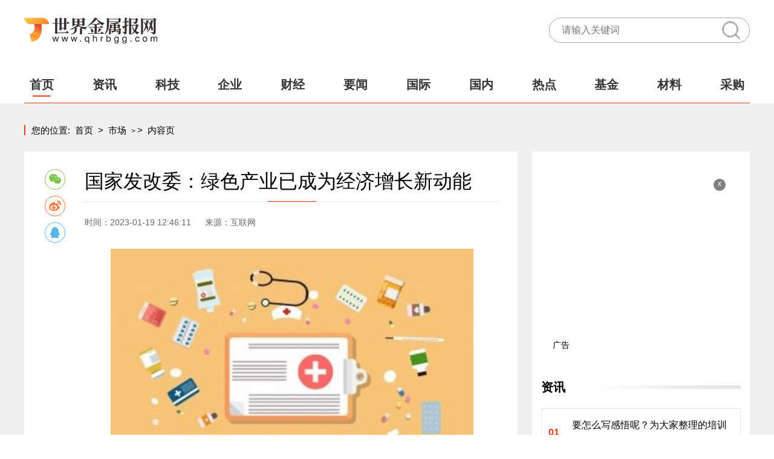

--- FILE ---
content_type: text/html
request_url: http://www.qhrbgg.com/shichang/2023/0119/16305.html
body_size: 8655
content:
<!DOCTYPE html>
<html lang="zh-CN">
  <head>
    <meta charset="UTF-8" />
    <meta http-equiv="X-UA-Compatible" content="IE=edge" />
    <meta name="viewport" content="width=device-width, initial-scale=1.0" /> <meta name="keywords" content="经济增长,国家发改委" />     <meta name="description" content="会加大政策引导和推动力度，持续加大对绿色产业的支持力度，推动绿色产业持续健康更好地发展" />
    <link rel="stylesheet" href="http://www.qhrbgg.com/static/css/swiper.min.css" />
    <link rel="stylesheet" href="http://www.qhrbgg.com/static/css/common.css" />
    <link rel="stylesheet" href="http://www.qhrbgg.com/static/css/style.css" />
    <link rel="stylesheet" href="http://www.qhrbgg.com/static/css/share.css" />
    <script src="http://www.qhrbgg.com/static/js/jquery-3.6.0.min.js"></script>
    <script src="http://www.qhrbgg.com/static/js/jquery.marquee.min.js"></script>
    <script src="http://www.qhrbgg.com/static/js/share.js"></script>
    <script src="http://www.qhrbgg.com/static/js/swiper.min.js"></script>
    <script src="http://www.qhrbgg.com/static/js/common.js"></script>
    <link rel="icon" href="http://www.qhrbgg.com/favicon.ico" type="image/x-icon">
    <base target="_blank" />     
    <title>国家发改委：绿色产业已成为经济增长新动能_世界金属报网</title> <script type="text/javascript" src="http://www.qhrbgg.com/static/js/uaredirect.js"></script>      <SCRIPT type="text/javascript">uaredirect("http://m.qhrbgg.com/shichang/2023/0119/16305.html");</SCRIPT>
  </head>
  <body>
    <div class="main">
      <div class="head">
        <h1 class="logo">
          <a href="http://www.qhrbgg.com/?b=0">
            <img src="http://www.qhrbgg.com/static/img/logo.png" alt="" />
          </a>
        </h1>
        <div class="search">
          <form action="http://www.duosou.net/" target="_blak">
            <input type="text" name="keyword" placeholder="请输入关键词" />
            <button></button>
          </form>
        </div>
      </div>
      <div class="nav flex mdt10">
        <a class="nav_list nav_link" href="http://www.qhrbgg.com/?b=0" target="_blank">首页</a>
                       			        <a class="nav_list" href="http://zixun.qhrbgg.com/" target="_blank">资讯</a>                 			        <a class="nav_list" href="http://tech.qhrbgg.com/" target="_blank">科技</a>                 			        <a class="nav_list" href="http://qiye.qhrbgg.com/" target="_blank">企业</a>                 			        <a class="nav_list" href="http://caijing.qhrbgg.com/" target="_blank">财经</a>                 			        <a class="nav_list" href="http://yaowen.qhrbgg.com/" target="_blank">要闻</a>                 			        <a class="nav_list" href="http://guoji.qhrbgg.com/" target="_blank">国际</a>                 			        <a class="nav_list" href="http://guonei.qhrbgg.com/" target="_blank">国内</a>                 			        <a class="nav_list" href="http://redian.qhrbgg.com/" target="_blank">热点</a>                 			        <a class="nav_list" href="http://www.qhrbgg.com/jijin/" target="_blank">基金</a>                 			        <a class="nav_list" href="http://www.qhrbgg.com/cailiao/" target="_blank">材料</a>                 			        <a class="nav_list" href="http://www.qhrbgg.com/caigou/" target="_blank">采购</a>                                     <span class="nav_line"></span>
      </div>
    </div>
    <div class="nerongBG">
      <div class="main">
        <div class="crumbs">
          <i>您的位置:</i>
          <a href="http://www.qhrbgg.com/?b=0">首页</a>
          <i>&gt;</i>
          <a href="http://www.qhrbgg.com/shichang/">市场</a> >           <i>&gt;</i>
          <a href="#">内容页</a>
        </div>
        <div class="flex mdt10">
          <div class="Left">
            <div class="flex">
              <div id="share"></div>
              <div class="ttteeexxxttt">
                <div class="sLlx1title">
                  <h4>国家发改委：绿色产业已成为经济增长新动能</h4>
                </div>
                <div class="sdfa_info_sdfg">
                  <span>时间：2023-01-19 12:46:11</span>
                  <span>来源：互联网</span>
                </div>
                <div class="dgdaf_txt_gdfgt mdt10">
                 <p style="text-align: center"><img style="display:block;margin:auto;" width="450" src="http://hnimg.zgyouth.cc/2022/0610/20220610115050980.jpg" /></br>(资料图)</p><p>【国家发改委：绿色产业已成为经济增长新动能 】据央视新闻，国家发展改革委副主任赵辰昕在国新办新闻发布会上表示，大力发展绿色产业，壮大和培育绿色发展的新动能是加快发展方式绿色转型的重要途径，相关部门出台了多项举措。据了解，十年来累计安排中央预算内投资1000多亿元支持环境基础设施建设，“十三五”期间中央层面年度安排生态保护补偿资金近2000亿元。实施50余项税费优惠政策，不断完善资源环境价格机制。赵辰昕表示，绿色产业已经成为经济增长的新动能，正在展现勃勃生机。会加大政策引导和推动力度，持续加大对绿色产业的支持力度，推动绿色产业持续健康更好地发展。</p>2022-2023年中国钢材市场年度报告即将出炉！欢迎抢鲜品读！                        &nbsp;&nbsp;&nbsp;&nbsp;&nbsp;&nbsp;&nbsp;为帮助企业全面回顾解读行业年度发展，了解钢铁行业变化新趋势，为未来企业发展提供依据，帮供应商把握潜在商机   助采购商降成本增销量提利润，提前做好经营决策，赋能行业发展。中钢网基于对中国钢材市场的专业观察和研究经验，通过理论与数据、宏观与微观相结合的方式，正式推出《2022-2023中国钢材市场年度报告》。点击链接订阅：                        https://rbd.xet.tech/s/37QGii                </div>
              </div>
            </div>
            <div class="keywords flex mdt20">
              <span>关键词：</span>
             							<a href="http://zixun.qhrbgg.com/tagjingjizengchang/" target="_blank">经济增长</a>											<a href="http://zixun.qhrbgg.com/tagguojiafagaiwei/" target="_blank">国家发改委</a>				 
            </div>
            <div class="paging flex">            </div>
            <div class="title mdt20">
              <a href="http://www.qhrbgg.com/jujiao/" target="_blank">聚焦</a>
              <a href="http://www.qhrbgg.com/jujiao/" target="_blank">更多+</a>
            </div>
            <div class="bg_news_lists mdt15">            <a class="top" href="http://www.qhrbgg.com/jujiao/2022/0721/12.html" target="_blank">              <p>                <span> 高通胀率重压下 超80%美国消费者正在大幅削减开支</span>              </p>              <div class="notext2"> 根据知名线上支付平台Paysafe(PSFE US)对欧洲、北美和拉丁美洲总计...</div>            </a>                                               <div class="ico_list">              <a href="http://www.qhrbgg.com/jujiao/2022/0721/11.html" target="_blank">                <span>全球最大石油交易商：燃料成本飙升开始打压需求 </span>              </a>               <a href="http://www.qhrbgg.com/jujiao/2022/0721/10.html" target="_blank">                <span>特斯拉二季度交付254,695辆车 同比增长26.5% </span>              </a>               <a href="http://www.qhrbgg.com/jujiao/2022/0721/9.html" target="_blank">                <span>下架、封存、召回不合格产品 麦趣尔纯牛奶被立案调查 </span>              </a>               <a href="http://www.qhrbgg.com/jujiao/2022/0721/8.html" target="_blank">                <span>俄乌战争推动煤炭价格创新高 澳大利亚矿产和能源出口收入将增长 </span>              </a>               <a href="http://www.qhrbgg.com/jujiao/2022/0721/7.html" target="_blank">                <span>三大航空公司向空客购买292架飞机 交易金额超372亿美元 </span>              </a>                                              </div>          </div>
            <div class="title mdt15">
              <a href="#" target="_blank">最近更新</a>
              <a href="#" target="_blank">更多+</a>
            </div>
            <div class="igg_list_listy">
              <ul>                 <li>
                  <div class="txt">
                    <span>
                      <a href="http://caijing.qhrbgg.com/caijing/2023/0213/17589.html">
                        富德生命人寿2022年客户服务白皮书：保险消费年轻化 45岁以下客户人均保额同比翻番                      </a>
                    </span>
                    <div class="notext2">
                      <a href="http://caijing.qhrbgg.com/caijing/2023/0213/17589.html">
                         《白皮书》还同时显示，保险越来越受到国人的认可，特别是年轻群体...                      </a>
                    </div>
                    <i>2023-02-13</i>
                  </div>
                </li>                    <li>
                  <div class="txt">
                    <span>
                      <a href="http://www.qhrbgg.com/shichang/2023/0213/17588.html">
                        【当前热闻】多家银行回应：未收到房贷年龄可延长至80岁的通知                      </a>
                    </span>
                    <div class="notext2">
                      <a href="http://www.qhrbgg.com/shichang/2023/0213/17588.html">
                         截至目前，新规定尚未有业务落地                      </a>
                    </div>
                    <i>2023-02-13</i>
                  </div>
                </li>                    <li>
                  <div class="txt">
                    <span>
                      <a href="http://www.qhrbgg.com/shichang/2023/0213/17587.html">
                        资讯推荐:豪森股份：正在积极储备固态电池相关设备技术                      </a>
                    </span>
                    <div class="notext2">
                      <a href="http://www.qhrbgg.com/shichang/2023/0213/17587.html">
                         【豪森股份：正在积极储备固态电池相关设备技术】豪森股份在互动平...                      </a>
                    </div>
                    <i>2023-02-13</i>
                  </div>
                </li>                    <li>
                  <div class="txt">
                    <span>
                      <a href="http://www.qhrbgg.com/shichang/2023/0213/17586.html">
                        方正证券：信贷大超预期，股市上行可期 天天观热点                      </a>
                    </span>
                    <div class="notext2">
                      <a href="http://www.qhrbgg.com/shichang/2023/0213/17586.html">
                         从名义经济增速的角度上看，2023年经济更可能会是温和的L型复苏，这...                      </a>
                    </div>
                    <i>2023-02-13</i>
                  </div>
                </li>                    <li>
                  <div class="txt">
                    <span>
                      <a href="http://www.qhrbgg.com/shichang/2023/0213/17585.html">
                        荣耀于深圳成立软件技术公司 天天新资讯                      </a>
                    </span>
                    <div class="notext2">
                      <a href="http://www.qhrbgg.com/shichang/2023/0213/17585.html">
                         企查查股权穿透显示，该公司由荣耀终端有限公司100%控股                      </a>
                    </div>
                    <i>2023-02-13</i>
                  </div>
                </li>                    <li>
                  <div class="txt">
                    <span>
                      <a href="http://www.qhrbgg.com/shichang/2023/0213/17584.html">
                        昭通鲁甸县6个重点项目集中开工，总投资47.1亿元                      </a>
                    </span>
                    <div class="notext2">
                      <a href="http://www.qhrbgg.com/shichang/2023/0213/17584.html">
                         2月12日，昭通市鲁甸县举行2023年重点工业项目集中开工仪式。此次6...                      </a>
                    </div>
                    <i>2023-02-13</i>
                  </div>
                </li>                    <li>
                  <div class="txt">
                    <span>
                      <a href="http://caijing.qhrbgg.com/caijing/2023/0213/17583.html">
                        环球热讯:兴化市2个项目入选省重大项目清单                      </a>
                    </span>
                    <div class="notext2">
                      <a href="http://caijing.qhrbgg.com/caijing/2023/0213/17583.html">
                         全省共220个项目上榜，涵盖产业、创新载体、民生保障、生态环保、基...                      </a>
                    </div>
                    <i>2023-02-13</i>
                  </div>
                </li>                    <li>
                  <div class="txt">
                    <span>
                      <a href="http://caijing.qhrbgg.com/caijing/2023/0213/17582.html">
                        金融“活水”激发产业强市澎湃动力 镇江市制造业贷款余额首次突破1500亿元                      </a>
                    </span>
                    <div class="notext2">
                      <a href="http://caijing.qhrbgg.com/caijing/2023/0213/17582.html">
                         在节节攀升的地区生产总值背后是镇江市将产业强市&ldquo;一号战略&rdquo;贯彻...                      </a>
                    </div>
                    <i>2023-02-13</i>
                  </div>
                </li>                    <li>
                  <div class="txt">
                    <span>
                      <a href="http://caijing.qhrbgg.com/caijing/2023/0213/17581.html">
                        助力打造“新能源之都”常州市加大金融支持先进制造业高质量发展力度                      </a>
                    </span>
                    <div class="notext2">
                      <a href="http://caijing.qhrbgg.com/caijing/2023/0213/17581.html">
                         常州市GDP达9550 1亿元，距离成为江苏省第五座万亿城市只差一步之...                      </a>
                    </div>
                    <i>2023-02-13</i>
                  </div>
                </li>                    <li>
                  <div class="txt">
                    <span>
                      <a href="http://www.qhrbgg.com/shichang/2023/0213/17580.html">
                        深圳市：鼓励存量土地和房屋、绿化用地、地下空间、建筑屋顶等兼容建设体育场地设施 天天视点                      </a>
                    </span>
                    <div class="notext2">
                      <a href="http://www.qhrbgg.com/shichang/2023/0213/17580.html">
                         推进各类学校体育场馆设施实现&ldquo;一门两开、早晚两进&rdquo;和&ldquo;一键预约...                      </a>
                    </div>
                    <i>2023-02-13</i>
                  </div>
                </li>                    <li>
                  <div class="txt">
                    <span>
                      <a href="http://www.qhrbgg.com/shichang/2023/0213/17579.html">
                        深圳：全面提高学校体育与健康课质量和深化教学改革-全球速读                      </a>
                    </span>
                    <div class="notext2">
                      <a href="http://www.qhrbgg.com/shichang/2023/0213/17579.html">
                         教育部门要会同体育、卫生健康部门加强对学校体育教学、课余训练、...                      </a>
                    </div>
                    <i>2023-02-13</i>
                  </div>
                </li>                    <li>
                  <div class="txt">
                    <span>
                      <a href="http://www.qhrbgg.com/cailiao/2023/0213/17578.html">
                        山东2023年省重大项目公布，家电类3个 天天消息                      </a>
                    </span>
                    <div class="notext2">
                      <a href="http://www.qhrbgg.com/cailiao/2023/0213/17578.html">
                         山东2023年省重大项目公布，家电类3个                      </a>
                    </div>
                    <i>2023-02-13</i>
                  </div>
                </li>                    <li>
                  <div class="txt">
                    <span>
                      <a href="http://yaowen.qhrbgg.com/yaowen/2023/0213/17577.html">
                        重庆市已基本建成智能工业机器人产业集群 环球速读                      </a>
                    </span>
                    <div class="notext2">
                      <a href="http://yaowen.qhrbgg.com/yaowen/2023/0213/17577.html">
                         流水生产线的大型冲压机不停重压着钢板，焊装机器人来回挥舞手臂在...                      </a>
                    </div>
                    <i>2023-02-13</i>
                  </div>
                </li>                    <li>
                  <div class="txt">
                    <span>
                      <a href="http://yaowen.qhrbgg.com/yaowen/2023/0213/17576.html">
                        天天速讯：重庆市确保今年城镇新增就业60万人以上                      </a>
                    </span>
                    <div class="notext2">
                      <a href="http://yaowen.qhrbgg.com/yaowen/2023/0213/17576.html">
                         2月10日，全市人力社保工作会议召开，为今年人社工作划出重点。重庆...                      </a>
                    </div>
                    <i>2023-02-13</i>
                  </div>
                </li>                    <li>
                  <div class="txt">
                    <span>
                      <a href="http://yaowen.qhrbgg.com/yaowen/2023/0213/17575.html">
                        重庆开展“校园蓝盾”专项执法检查                      </a>
                    </span>
                    <div class="notext2">
                      <a href="http://yaowen.qhrbgg.com/yaowen/2023/0213/17575.html">
                         2月11日，重庆日报记者从市卫生健康执法总队获悉，其于近日开展了&ldquo;...                      </a>
                    </div>
                    <i>2023-02-13</i>
                  </div>
                </li>                    <li>
                  <div class="txt">
                    <span>
                      <a href="http://yaowen.qhrbgg.com/yaowen/2023/0213/17574.html">
                        天天关注：税负从低 川渝超240万辆车减征车船税2.37亿元                      </a>
                    </span>
                    <div class="notext2">
                      <a href="http://yaowen.qhrbgg.com/yaowen/2023/0213/17574.html">
                         随着成渝地区双城经济圈建设的推进，川渝两地的人员、车辆流动日益...                      </a>
                    </div>
                    <i>2023-02-13</i>
                  </div>
                </li>                    <li>
                  <div class="txt">
                    <span>
                      <a href="http://www.qhrbgg.com/cailiao/2023/0213/17573.html">
                        全球观天下！新疆托克逊县46个重大项目开复工，总投资422.31亿元                      </a>
                    </span>
                    <div class="notext2">
                      <a href="http://www.qhrbgg.com/cailiao/2023/0213/17573.html">
                         新疆托克逊县46个重大项目开复工，总投资422 31亿元                      </a>
                    </div>
                    <i>2023-02-13</i>
                  </div>
                </li>                    <li>
                  <div class="txt">
                    <span>
                      <a href="http://www.qhrbgg.com/cailiao/2023/0213/17572.html">
                        极氪完成7.5亿美元A轮融资，吉利加速全面新能源转型                      </a>
                    </span>
                    <div class="notext2">
                      <a href="http://www.qhrbgg.com/cailiao/2023/0213/17572.html">
                         极氪完成7 5亿美元A轮融资，吉利加速全面新能源转型                      </a>
                    </div>
                    <i>2023-02-13</i>
                  </div>
                </li>                    <li>
                  <div class="txt">
                    <span>
                      <a href="http://www.qhrbgg.com/cailiao/2023/0213/17571.html">
                        希腊船东“天价”改单！集装箱船市场要变天？ 世界观察                      </a>
                    </span>
                    <div class="notext2">
                      <a href="http://www.qhrbgg.com/cailiao/2023/0213/17571.html">
                         希腊船东“天价”改单！集装箱船市场要变天？                      </a>
                    </div>
                    <i>2023-02-13</i>
                  </div>
                </li>                    <li>
                  <div class="txt">
                    <span>
                      <a href="http://www.qhrbgg.com/shichang/2023/0213/17570.html">
                        快播：三大股指开盘涨跌不一，沪指跌0.11％，深成指跌0.1％，创业板涨0.04％。                      </a>
                    </span>
                    <div class="notext2">
                      <a href="http://www.qhrbgg.com/shichang/2023/0213/17570.html">
                         三大股指开盘涨跌不一，沪指跌0 11％，深成指跌0 1％，创业板涨0 04％                      </a>
                    </div>
                    <i>2023-02-13</i>
                  </div>
                </li>                    <li>
                  <div class="txt">
                    <span>
                      <a href="http://www.qhrbgg.com/cailiao/2023/0213/17569.html">
                        杭州临安区开工22个项目，总投资117亿元|世界热议                      </a>
                    </span>
                    <div class="notext2">
                      <a href="http://www.qhrbgg.com/cailiao/2023/0213/17569.html">
                         杭州临安区开工22个项目，总投资117亿元                      </a>
                    </div>
                    <i>2023-02-13</i>
                  </div>
                </li>                    <li>
                  <div class="txt">
                    <span>
                      <a href="http://www.qhrbgg.com/shichang/2023/0213/17568.html">
                        世龙实业：氯化亚砜产品技改项目调试工作基本完成，计划3月份投入生产 速讯                      </a>
                    </span>
                    <div class="notext2">
                      <a href="http://www.qhrbgg.com/shichang/2023/0213/17568.html">
                         该项目现场安装施工已于2022年12月底完成，目前调试工作也已基本完...                      </a>
                    </div>
                    <i>2023-02-13</i>
                  </div>
                </li>                    <li>
                  <div class="txt">
                    <span>
                      <a href="http://www.qhrbgg.com/cailiao/2023/0213/17567.html">
                        全球微动态丨山东2023年安排重点项目1400个，总投资1.09万亿元                      </a>
                    </span>
                    <div class="notext2">
                      <a href="http://www.qhrbgg.com/cailiao/2023/0213/17567.html">
                         山东2023年安排重点项目1400个，总投资1 09万亿元                      </a>
                    </div>
                    <i>2023-02-13</i>
                  </div>
                </li>                    <li>
                  <div class="txt">
                    <span>
                      <a href="http://www.qhrbgg.com/shichang/2023/0212/17566.html">
                        苏常柴A：将适时开展新能源农机行业相关产品研发工作-头条焦点                      </a>
                    </span>
                    <div class="notext2">
                      <a href="http://www.qhrbgg.com/shichang/2023/0212/17566.html">
                         【苏常柴A：将适时开展新能源农机行业相关产品研发工作】有投资者在...                      </a>
                    </div>
                    <i>2023-02-12</i>
                  </div>
                </li>                    <li>
                  <div class="txt">
                    <span>
                      <a href="http://www.qhrbgg.com/shichang/2023/0212/17565.html">
                        市场消息，日产计划在欧洲“核心市场”销售更多汽车。                      </a>
                    </span>
                    <div class="notext2">
                      <a href="http://www.qhrbgg.com/shichang/2023/0212/17565.html">
                         市场消息，日产计划在欧洲“核心市场”销售更多汽车                      </a>
                    </div>
                    <i>2023-02-12</i>
                  </div>
                </li>                    <li>
                  <div class="txt">
                    <span>
                      <a href="http://www.qhrbgg.com/shichang/2023/0212/17564.html">
                        日媒：日韩外长拟于本月18日举行会谈                      </a>
                    </span>
                    <div class="notext2">
                      <a href="http://www.qhrbgg.com/shichang/2023/0212/17564.html">
                         双方将在外长级别上为解决问题展开协调                      </a>
                    </div>
                    <i>2023-02-12</i>
                  </div>
                </li>                    <li>
                  <div class="txt">
                    <span>
                      <a href="http://www.qhrbgg.com/shichang/2023/0212/17563.html">
                        天天微头条丨未来10天南方地区降水后期减弱 中东部气温有起伏                      </a>
                    </span>
                    <div class="notext2">
                      <a href="http://www.qhrbgg.com/shichang/2023/0212/17563.html">
                         中东部气温有起伏，未来10天，新疆、青藏高原、云南及内蒙古东部等...                      </a>
                    </div>
                    <i>2023-02-12</i>
                  </div>
                </li>                    <li>
                  <div class="txt">
                    <span>
                      <a href="http://www.qhrbgg.com/shichang/2023/0212/17562.html">
                        日本自民党政策负责人说，货币政策有改革的空间 天天微动态                      </a>
                    </span>
                    <div class="notext2">
                      <a href="http://www.qhrbgg.com/shichang/2023/0212/17562.html">
                         萩生田光一拒绝就植田和男可能被提名的报道置评，但他表示，预计日...                      </a>
                    </div>
                    <i>2023-02-12</i>
                  </div>
                </li>                    <li>
                  <div class="txt">
                    <span>
                      <a href="http://www.qhrbgg.com/shichang/2023/0212/17561.html">
                        安森美已完成对格芯300mm East Fishkill纽约工厂和制造工厂的收购|世界热推荐                      </a>
                    </span>
                    <div class="notext2">
                      <a href="http://www.qhrbgg.com/shichang/2023/0212/17561.html">
                         该交易为安森美增加了1000多名世界一流的技术人员和工程师，并且是...                      </a>
                    </div>
                    <i>2023-02-12</i>
                  </div>
                </li>                    <li>
                  <div class="txt">
                    <span>
                      <a href="http://caijing.qhrbgg.com/caijing/2023/0212/17560.html">
                        世界今热点：人才强企！一批技能大师在兴达公司建功立业                      </a>
                    </span>
                    <div class="notext2">
                      <a href="http://caijing.qhrbgg.com/caijing/2023/0212/17560.html">
                         2月10日，兴化市人社局派出人员来到江苏兴达公司，为获得省、市级殊...                      </a>
                    </div>
                    <i>2023-02-12</i>
                  </div>
                </li>                  </ul>
            </div>
          </div>
          <div class="right">          <div class="advertising">           <div class="adver_3"><script type="text/javascript" src="http://user.042.cn/adver/adver.js"></script><script type="text/javascript">getAdvert('.adver_3',1,'300px','300px');</script></div>            <i id="off-2">x</i>            <span>广告</span>          </div>          <div class="right_title">            <a href="资讯"> 资讯 </a>          </div>          <div class="top_list top_list_bor">            <ul>             <li>              <a href="http://zixun.qhrbgg.com/zixun/2023/0203/17028.html" target="_blank">要怎么写感悟呢？为大家整理的培训后的感悟</a>            </li>                        <li>              <a href="http://zixun.qhrbgg.com/zixun/2023/0203/17027.html" target="_blank">到底什么样的诗句才经典呢？整理的关于桥的'诗句</a>            </li>                        <li>              <a href="http://zixun.qhrbgg.com/zixun/2023/0203/17024.html" target="_blank">简历怎样写才能让人满意呢？为大家收集的应聘工作个人简历</a>            </li>                        <li>              <a href="http://zixun.qhrbgg.com/zixun/2023/0203/17021.html" target="_blank">日记你想好怎么写了吗？为大家收集的工作日记8篇</a>            </li>                        <li>              <a href="http://zixun.qhrbgg.com/zixun/2023/0203/17018.html" target="_blank">什么样的诗句才算得上是经典呢？整理的带有雨字的诗句</a>            </li>                        <li>              <a href="http://zixun.qhrbgg.com/zixun/2023/0202/16950.html" target="_blank">有一颗懂得感恩的心祝感恩节快乐 关于感恩节祝福语48条</a>            </li>                                                         </ul>          </div>          <div class="title mdt15">              <a href="科技"> 科技 </a>            <a href="科技" target="_blank">更多+</a>          </div>          <div class="imgbox mdt15">             <a href="http://tech.qhrbgg.com/tech/2023/0203/17030.html">              <img src="http://www.baiduer.com.cn/uploadfile/2022/1104/20221104082311266.jpg" alt="" />              <div class="txt">                <div class="notext2">什么样的句子才具有启发意义呢？整理的赞美老师的句子</div>              </div>            </a>                       <a href="http://tech.qhrbgg.com/tech/2023/0203/17026.html">              <img src="http://www.baiduer.com.cn/uploadfile/2022/1104/20221104082048498.jpg" alt="" />              <div class="txt">                <div class="notext2">怎样才能写出有新意的祝福语呢？收集整理的中秋节的祝福语大全</div>              </div>            </a>                                                      </div>          <div class="title mdt20">                 <a href="企业"> 企业 </a>            <a href="企业" target="_blank">更多+</a>          </div>          <div class="bg_news_lists mdt15">            <a class="top" href="http://qiye.qhrbgg.com/qiye/2023/0203/17029.html" target="_blank">              <p>                <span> 你知道什么样的古诗才能算得上是好的古诗吗？整理的描写春节的古诗句</span>              </p>              <div class="notext2"> 描写春节的古诗句在平平淡淡的日常中，大家一定没少看到经典的`古诗...</div>            </a>                                               <div class="ico_list">              <a href="http://qiye.qhrbgg.com/qiye/2023/0203/17025.html" target="_blank">                <span>什么样的口号才是经典的呢？整理的比赛口号 </span>              </a>               <a href="http://qiye.qhrbgg.com/qiye/2023/0203/17022.html" target="_blank">                <span>什么样的个性签名才受网友欢迎呢？整理的女生经典个性签名 </span>              </a>               <a href="http://qiye.qhrbgg.com/qiye/2023/0203/17019.html" target="_blank">                <span>写起报告来就毫无头绪？整理的销售分析报告 </span>              </a>               <a href="http://qiye.qhrbgg.com/qiye/2023/0203/17016.html" target="_blank">                <span>你有了解过教学设计吗？整理的《走一步，再走一步》教学设计 </span>              </a>               <a href="http://qiye.qhrbgg.com/qiye/2023/0202/16948.html" target="_blank">                <span>你所见过的诗歌是什么样的呢？收集整理的我的祖国诗歌朗诵稿 </span>              </a>                                              </div>          </div>          <div class="title mdt20">             <a href="财经"> 财经 </a>            <a href="财经" target="_blank">更多+</a>          </div>          <div class="top_left_img mdt10">            <div class="item">              <span>                <a href="http://caijing.qhrbgg.com/caijing/2023/0213/17589.html">富德生命人寿2022年客户服务白皮书：保险消费年轻化 45岁以下客户人均保额同比翻番</a>              </span>              <div class="flex">                <a href="http://caijing.qhrbgg.com/caijing/2023/0213/17589.html">                  <img src="http://www.dianxian.net/uploadfile2022/0610/20220610021935495.jpg" alt="" />                </a>                <div class="txt">                  <div class="notext3">                    <a href="http://caijing.qhrbgg.com/caijing/2023/0213/17589.html"> 富德生命人寿2022年客户服务白皮书：保险消费年轻化 45岁以下客户人均保额同比翻番 <i> [详细] </i> </a>                  </div>                </div>              </div>            </div>                                     <div class="item">              <span>                <a href="http://caijing.qhrbgg.com/caijing/2023/0213/17583.html">环球热讯:兴化市2个项目入选省重大项目清单</a>              </span>              <div class="flex">                <a href="http://caijing.qhrbgg.com/caijing/2023/0213/17583.html">                  <img src="http://img.bfce.cn/2022/0610/20220610015952905.jpg" alt="" />                </a>                <div class="txt">                  <div class="notext3">                    <a href="http://caijing.qhrbgg.com/caijing/2023/0213/17583.html"> 环球热讯:兴化市2个项目入选省重大项目清单 <i> [详细] </i> </a>                  </div>                </div>              </div>            </div>                                     <div class="item">              <span>                <a href="http://caijing.qhrbgg.com/caijing/2023/0213/17582.html">金融“活水”激发产业强市澎湃动力 镇江市制造业贷款余额首次突破1500亿元</a>              </span>              <div class="flex">                <a href="http://caijing.qhrbgg.com/caijing/2023/0213/17582.html">                  <img src="http://www.jxyuging.com/uploadfile/2022/0610/20220610012415790.jpg" alt="" />                </a>                <div class="txt">                  <div class="notext3">                    <a href="http://caijing.qhrbgg.com/caijing/2023/0213/17582.html"> 金融“活水”激发产业强市澎湃动力 镇江市制造业贷款余额首次突破1500亿元 <i> [详细] </i> </a>                  </div>                </div>              </div>            </div>                                                                    </div>          <div class="advertising advertising-2">            <div class="adver_3"><script type="text/javascript" src="http://user.042.cn/adver/adver.js"></script><script type="text/javascript">getAdvert('.adver_3',1,'300px','300px');</script></div>            <i id="off-3">x</i>            <span>广告</span>          </div>        </div>
        </div>
      </div>
    </div>
    <div class="bottom_bg">
      <div class="main">
        <!-- 版权 -->
        <div class="ban_quan notopbor">
        <p>Copyright @&nbsp; 2015-2022 世界金属报网版权所有&nbsp;&nbsp;备案号： <a href="https://beian.miit.gov.cn/"> 豫ICP备2021032478号-36</a> &nbsp;&nbsp;联系邮箱：897 18 09@qq.com</p>        </div>
      </div>
      <div class="backtop"></div>
      <script>
        ;(function () {
          var bp = document.createElement('script')
          var curProtocol = window.location.protocol.split(':')[0]
          if (curProtocol === 'https') {
            bp.src = 'https://zz.bdstatic.com/linksubmit/push.js'
          } else {
            bp.src = 'http://push.zhanzhang.baidu.com/push.js'
          }
          var s = document.getElementsByTagName('script')[0]
          s.parentNode.insertBefore(bp, s)
        })()
      </script>
      <script charset="UTF-8" language="javascript" src="//data.dzxwnews.com/a.php"></script>
    </div>
  </body>
</html>
